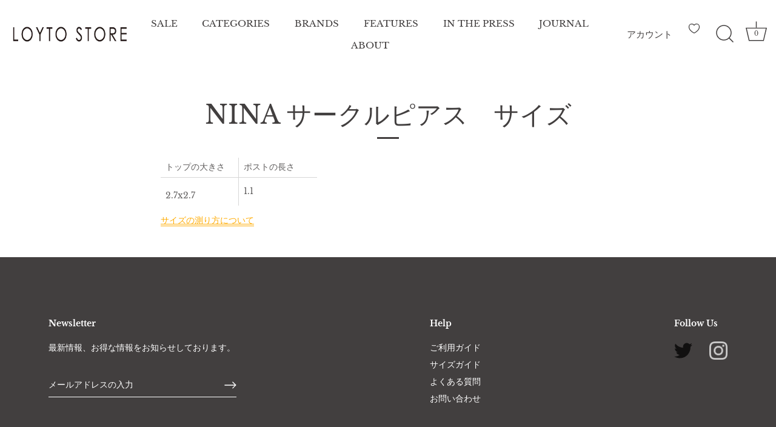

--- FILE ---
content_type: text/css
request_url: https://loytostore.com/cdn/shop/t/113/assets/custom.css?v=98515555458064630451759481029
body_size: 779
content:
.top-about-text{font-family:serif;text-align:center}@media (max-width: 480px){.top-about-text{font-size:10px}.h2{font-size:1.46rem}}@media (min-width: 992px){.h2{font-size:28px}}.ranking-text{position:absolute;bottom:7px;left:7px;z-index:1;font-size:2rem;color:#eee}.ranking-number{font-size:6rem;letter-spacing:-6px;margin-left:-18px}.swiper-container{counter-reset:ranking}.ranking-number:after{counter-increment:ranking;content:counter(ranking,decimal-leading-zero)}@media (max-width: 480px){.ranking-text{position:absolute;bottom:6px;font-size:1.7rem}.ranking-number{font-size:6rem;letter-spacing:-2px;margin-left:-12px}}.magazine{padding-top:11px;margin-bottom:-11px;display:block;font-size:12px;font-weight:700}@media (max-width: 767px){.swiper-slide{width:45%!important}.swiper-slide .ranking-text{font-size:1.4rem}.swiper-slide .ranking-number{font-size:2rem;margin-left:-10px}.swiper-slide .product-label{padding:1px 6px}.swiper-slide .product-label span{line-height:1.1em}.swiper-slide span.title{overflow-wrap:break-word}}@media (min-width: 768px){.swiper-slide{width:23.8%!important}.ranking-text{font-size:2rem}.ranking-number{font-size:5rem;margin-left:-10px}}@media (min-width: 768px){.product-slider .swiper-container[data-products-in-view="4"] .swiper-button-prev,.product-slider .swiper-container[data-products-in-view="4"] .swiper-button-next{margin-top:-70px}}.image-with-text{margin:0 20px}@media (min-width: 768px){.image-with-text{margin:0 140px}}@media (min-width: 1441px){.image-with-text{margin:0 250px}}.serif{font-family:serif}.qa_body *,.qa_body *:after,.qa_body *:before{-webkit-box-sizing:border-box;box-sizing:border-box}.qa_body{border-top:1px solid #1b2538;width:80%;margin:0 auto}.qa_body .qa_tab{position:relative;overflow:hidden;width:100%;margin-bottom:1px;color:#1b2538}.qa_body .qa_tab input{position:absolute;opacity:0}.qa_body .qa_tab label{font-weight:700;line-height:1.6;position:relative;display:block;margin:0;padding:1em 2em 1em 1em;cursor:pointer;border-bottom:1px solid #1b2538;font-size:11.2px}.qa_body .qa_tab label:hover{color:#232c3f}.qa_body .qa_tab .a_content{overflow:hidden;max-height:0;-webkit-transition:max-height .5s ease;transition:max-height .5s ease;color:#232c3f;background:#fff}.qa_body .qa_tab .a_content p{margin:1em;font-size:11.2px}.qa_body .qa_tab input:checked~label{color:#232c3f}.qa_body .qa_tab input:checked~.a_content{max-height:40em}.qa_body .qa_tab label:after{line-height:1.6;position:absolute;top:50%;right:0;display:block;width:3em;margin-top:-12.5px;-webkit-transition:all .5s ease;transition:all .5s ease;text-align:center}.qa_body .qa_tab input[type=checkbox]+label:after{content:"\25bc"}.qa_body .qa_tab input[type=checkbox]:checked+label:after{-webkit-transform:rotateX(180deg);transform:rotateX(180deg)}.template-collection h1{display:none}.collection-description img{width:100%}.collection-description p{text-align:left;font-family:serif}@media (max-width: 767px){.template-collection .title{font-size:12px}.collection-description p{padding-left:20px;padding-right:20px;font-size:13px}}@media (min-width: 768px){.collection-description p{padding-left:70px;padding-right:70px}}@media (min-width: 1441px){.collection-description p{padding-left:90px;padding-right:90px}}.pt-medium{padding-top:0}.product-inventory-notice{color:#cf482d}.product-area__add-to-cart-xs,.cart-policies{display:none}.shipping-text{font-size:13px;margin-top:20px}.article-block .article-block__title{border-bottom:1px solid}.article-block__excerpt{margin:5px 0 0;font-size:12px;color:b3b3b3}.article-block__excerpt p{margin:unset}.section-spacing{padding-top:30px;padding-bottom:30px;line-height:1.3em}#page-content .no-side-pad{margin-left:unset;margin-right:unset}.marascalise-img1{width:62%;float:right;max-width:460px}.marascalise-img2{width:70%;max-width:460px;margin-top:-14px}@media (min-width: 992px){.article h1{font-size:28px}}.article-container{width:100%!important;margin:0!important;padding:0!important}.incubate-viewed-products-assistant-container h2{padding:10px 90px!important;font-family:serif!important}@media (max-width: 767px){.incubate-viewed-products-assistant-container h2{padding:10px 20px!important}}.incubate-viewed-products-assistant-container button{padding:unset!important}.about,.about p{text-align:center}.blockquote p{font-size:12px;margin:unset;text-align:left;margin-left:9%}@media (min-width: 768px){.blockquote p{margin-left:26%}}@media (min-width: 1441px){.blockquote p{margin-left:22%}}.additional-checkout-buttons{margin-bottom:20px}.cc-popup-title{font-family:Noto Sans JP,sans-serif;font-size:1.5rem;color:#fff;filter:invert(100%) grayscale(100%) contrast(100)}.cc-popup-text p,.sociallinks__list-{filter:invert(100%) grayscale(100%) contrast(100);color:#fff}.shopify-email-marketing-confirmation__container h1{display:none}.shopify-email-marketing-confirmation__container{margin:70px auto}.shopify-email-marketing-confirmation__container a{padding:.5em 1em;margin:2em 0;background:#ddd;box-shadow:0 3px 4px #00000052}.shopify-email-marketing-confirmation__container{width:40%;max-width:300px;height:20%;max-height:10vh}@media (max-width: 768px){.cc-popup-title{font-size:1.3rem}}@media (max-width: 768px){.cc-popup .cc-popup-modal{max-height:230px;padding:3px 30px 30px}}@media (max-width: 768px){.cc-popup .cc-popup-modal .rte{display:none}}.icon-instagram{fill:#fff;stroke:#fff}.social-links svg{width:30px;height:30px}.social-links__list{filter:invert(100%) grayscale(100%) contrast(100);color:#fff}@media (min-width: 1px) and (max-width: 1050px){a:hover{opacity:1}}
/*# sourceMappingURL=/cdn/shop/t/113/assets/custom.css.map?v=98515555458064630451759481029 */
